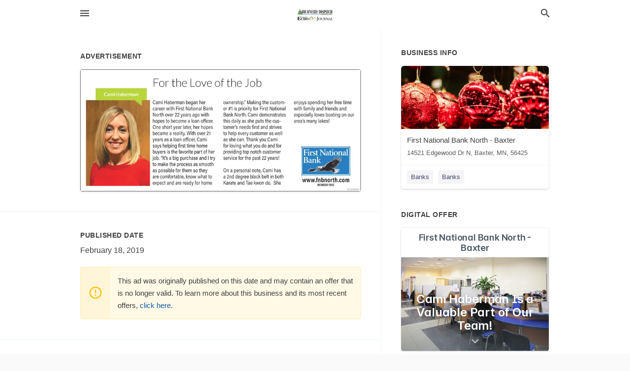

--- FILE ---
content_type: text/html; charset=utf-8
request_url: https://local.brainerddispatch.com/baxter-us-mn/first-national-bank-north-baxter-218-822-4480/2019-02-18-9865582-for-the-love-of-the-job-cami-haberman-cami-haberman-began-her-nership-making-the-custom-enjoys-spending-her-free-time-career-with-first-national-bank-er-number-1-is-priority-for-first-national-with-family-and-friends-and-north-over-22-ye
body_size: 8559
content:
<!DOCTYPE html>
<html lang="en" data-acm-directory="false">
  <head>
    <meta charset="utf-8">
    <meta name="viewport" content="initial-scale=1, width=device-width" />
    <!-- PWA Meta Tags -->
    <meta name="apple-mobile-web-app-capable" content="yes">
    <meta name="apple-mobile-web-app-status-bar-style" content="black-translucent">
    <meta name="apple-mobile-web-app-title" content="MONDAY, FEBRUARY 18, 2019 Ad - First National Bank North - Baxter - Brainerd Dispatch">
    <link rel="apple-touch-icon" href="/directory-favicon.ico" />
    <!-- Primary Meta Tags -->
    <title>MONDAY, FEBRUARY 18, 2019 Ad - First National Bank North - Baxter - Brainerd Dispatch</title>
    <meta name="title" content="MONDAY, FEBRUARY 18, 2019 Ad - First National Bank North - Baxter - Brainerd Dispatch">
    <meta name="description" content="Banks in 14521 Edgewood Dr N, Baxter, MN 56425">
    <link rel="shortcut icon" href="/directory-favicon.ico" />
    <meta itemprop="image" content="https://storage.googleapis.com/ownlocal-adforge-production/ads/9865582/large_images.webp">

    <!-- Open Graph / Facebook -->
    <meta property="og:url" content="https://local.brainerddispatch.com/baxter-us-mn/first-national-bank-north-baxter-218-822-4480/[base64]">
    <meta property="og:type" content="website">
    <meta property="og:title" content="MONDAY, FEBRUARY 18, 2019 Ad - First National Bank North - Baxter - Brainerd Dispatch">
    <meta property="og:description" content="Banks in 14521 Edgewood Dr N, Baxter, MN 56425">
    <meta property="og:image" content="https://storage.googleapis.com/ownlocal-adforge-production/ads/9865582/large_images.webp">

    <!-- Twitter -->
    <meta property="twitter:url" content="https://local.brainerddispatch.com/baxter-us-mn/first-national-bank-north-baxter-218-822-4480/[base64]">
    <meta property="twitter:title" content="MONDAY, FEBRUARY 18, 2019 Ad - First National Bank North - Baxter - Brainerd Dispatch">
    <meta property="twitter:description" content="Banks in 14521 Edgewood Dr N, Baxter, MN 56425">
    <meta property="twitter:image" content="https://storage.googleapis.com/ownlocal-adforge-production/ads/9865582/large_images.webp">
    <meta property="twitter:card" content="summary_large_image">


    <!-- Google Search Console -->
      <meta name="google-site-verification" content="jFd-5NQeu_Fxq_UnARl5al_9slnNhHKT1LBHT_qimOg" />


    <!-- Other Assets -->
      <link rel="stylesheet" href="https://unpkg.com/leaflet@1.6.0/dist/leaflet.css" integrity="sha512-xwE/Az9zrjBIphAcBb3F6JVqxf46+CDLwfLMHloNu6KEQCAWi6HcDUbeOfBIptF7tcCzusKFjFw2yuvEpDL9wQ==" crossorigin=""/>


    <!-- Google Analytics -->

    <link rel="stylesheet" media="screen" href="/assets/directory/index-625ebbc43c213a1a95e97871809bb1c7c764b7e3acf9db3a90d549597404474f.css" />
      <meta name="google-site-verification" content="oFeymWvM-ndSoPY1VcntrLMmuo7GgZkYWLEl7-LqrZY" />


    <script>
//<![CDATA[

      const MESEARCH_KEY = "";

//]]>
</script>
      <script src="/assets/directory/resources/jquery.min-a4ef3f56a89b3569946388ef171b1858effcfc18c06695b3b9cab47996be4986.js"></script>
      <link rel="stylesheet" media="screen" href="/assets/directory/materialdesignicons.min-aafad1dc342d5f4be026ca0942dc89d427725af25326ef4881f30e8d40bffe7e.css" />
  </head>

  <body class="preload" data-theme="">


    <style>
      :root {
        --color-link-alt: #6772E5 !important;
      }
    </style>

    <div class="blocker-banner" id="blocker-banner" style="display: none;">
      <div class="blocker-banner-interior">
        <span class="icon mdi mdi-alert"></span>
        <div class="blocker-banner-title">We notice you're using an ad blocker.</div>
        <div class="blocker-banner-text">Since the purpose of this site is to display digital ads, please disable your ad blocker to prevent content from breaking.</div>
        <span class="close mdi mdi-close"></span>
      </div>
    </div>

    <div class="wrapper">
      <div class="header ">
  <div class="header-main">
    <div class="container ">
      <style>
  body {
    font-family: "Arial", sans-serif;
  }
</style>
<a class="logo" href=/ aria-label="Business logo clickable to go to the home page">
    <img src="https://assets.secure.ownlocal.com/img/logos/1813/original_logos.png?1471468731" alt="Brainerd Dispatch">
</a>
<a class="mdi main-nav-item mdi-menu menu-container" aria-label="hamburger menu" aria-expanded="false" href="."></a>
<a class="mdi main-nav-item search-icon" style="right: 20px;left: auto;" href="." title="Search business collapsed">
  <svg class="magnify-icon" xmlns="http://www.w3.org/2000/svg" width="1em" height="1em" viewBox="0 0 24 24">
    <path fill="#404040" d="M9.5 3A6.5 6.5 0 0 1 16 9.5c0 1.61-.59 3.09-1.56 4.23l.27.27h.79l5 5l-1.5 1.5l-5-5v-.79l-.27-.27A6.52 6.52 0 0 1 9.5 16A6.5 6.5 0 0 1 3 9.5A6.5 6.5 0 0 1 9.5 3m0 2C7 5 5 7 5 9.5S7 14 9.5 14S14 12 14 9.5S12 5 9.5 5" />
  </svg>
  <svg class="ex-icon" xmlns="http://www.w3.org/2000/svg" width="1em" height="1em" viewBox="0 0 24 24">
    <path fill="#404040" d="M6.4 19L5 17.6l5.6-5.6L5 6.4L6.4 5l5.6 5.6L17.6 5L19 6.4L13.4 12l5.6 5.6l-1.4 1.4l-5.6-5.6z" />
  </svg>
</a>
<ul class="nav">
  <li><a href="/" aria-label="directory home"><span class="mdi mdi-home"></span><span>Directory Home</span></a></li>
  <li><a href="/shop-local" aria-label="shop local"><span class="mdi mdi-storefront"></span><span>Shop Local</span></a></li>
  <li>
    <li><a href="/offers" aria-label="offers"><span class="mdi mdi-picture-in-picture-top-right"></span><span>Offers</span></a></li>
    <li><a href="/ads" aria-label="printed ads"><span class="mdi mdi-newspaper"></span><span>Print Ads</span></a></li>
  <li><a href="/categories" aria-label="categories"><span class="mdi mdi-layers-outline"></span><span>Categories</span></a></li>
  <li>
    <a href="http://www.brainerddispatch.com/"  aria-label="newspaper name">
      <span class="mdi mdi-home-outline"></span><span>Brainerd Dispatch</span>
    </a>
  </li>
</ul>
<div class="header-search">
  <svg xmlns="http://www.w3.org/2000/svg" width="20px" height="20px" viewBox="0 2 25 25">
    <path fill="#404040" d="M9.5 3A6.5 6.5 0 0 1 16 9.5c0 1.61-.59 3.09-1.56 4.23l.27.27h.79l5 5l-1.5 1.5l-5-5v-.79l-.27-.27A6.52 6.52 0 0 1 9.5 16A6.5 6.5 0 0 1 3 9.5A6.5 6.5 0 0 1 9.5 3m0 2C7 5 5 7 5 9.5S7 14 9.5 14S14 12 14 9.5S12 5 9.5 5"></path>
  </svg>
    <form action="/businesses" accept-charset="UTF-8" method="get">
      <input class="search-box" autocomplete="off" type="text" placeholder="Search for businesses" name="q" value="" />
</form></div>

    </div>
  </div>
</div>


      <link rel="stylesheet" media="screen" href="/assets/directory/ads-8d4cbb0ac9ea355c871c5182567aa0470af4806c8332c30d07bd3d73e02b9029.css" />

<div class="page">
        <div id="details_ad_entity" class="columns" data-entity-id=9865582 data-entity-type="ad" data-controller="ads" data-action="show">
  <div class="column left-column">
    <div class="block">
      <div class="block-interior">
        <h3><span class="translation_missing" title="translation missing: en.directory.advertisement">Advertisement</span></h3>
        <img class="promo" src="https://assets.secure.ownlocal.com/img/uploads/9865582/large_images.webp" alt="Ad promo image large">
      </div>
    </div>
    <div class="block">
      <div class="block-interior">
          <ul class="specs">
              <li>
                  <h3>Published Date</h3>
                  <span>February 18, 2019</span>
                    <div class="expired-note">
                      This ad was originally published on this date and may contain an offer that is no longer valid. 
                      To learn more about this business and its most recent offers, 
                      <a href="/baxter-mn/first-national-bank-north-baxter-218-822-4480">click here</a>.
                    </div>
              </li>
          </ul>
        </div>
      </div>
      <div class="block">
        <div class="block-interior">
          <div class="promo-text">
            <h3>Ad Text</h3>
            <div class="promo-text-interior">
            <p>For the Love of the Job
Cami Haberman
Cami Haberman began her nership&quot; Making the custom enjoys spending her free time
career with First National Bank er #1 is priority for First National with family and friends and
North over 22 years ago with Bank North. Cami demonstrates especially loves boating on our
hopes to become a loan officer. this daily as she puts the cus- area&#39;s many lakes!
One short year later, her hopes tomer&#39;s needs first and strives
became a reality. With over 21 to help every customer as well
years as a loan officer, Cami
says helping first time home for loving what you do and for
buyers is the favorite part of her providing top notch customer
job. &quot;It&#39;s a big purchase and I try service for the past 22 years!
to make the process as smooth
as possible for them so they On a personal note, Cami has
are comfortable, know what to a 2nd degree black belt in both
expect and are ready for home Karate and Tae kwon do. She
as she can. Thank you Cami
First National
Bank
www.fnbnorth.comm
MEMBER FDIC
</p>
          </div>
        </div>
      </div>
    </div>
  </div>
  <div class="column right-column">
    <div class="block">
      <div class="block-interior">
          <h3>Business Info</h3>
          <ul id="businesses_entity" class="cards" style="margin-bottom: 15px;">
              
<li class="" data-entity-id="53105903" data-name="First National Bank North - Baxter" data-entity-type="business" data-controller="ads" data-action="show">
  <a itemscope itemtype="http://schema.org/LocalBusiness" class="card-top" href="/baxter-mn/first-national-bank-north-baxter-218-822-4480" title="First National Bank North - Baxter" aria-label="First National Bank North - Baxter 14521 Edgewood Dr N, Baxter, MN, 56425" >
    <div
      class="image "
        style= "background-image: url('https://storage.googleapis.com/ownlocal-adforge-production/backgrounds/bank/photo-1512749479368-d1c0825ad0a2/full.webp');"
    >
    </div>
    <div class="card-info">
      <div itemprop="name" class="name">First National Bank North - Baxter</div>
      <span itemprop="address" itemscope itemtype="http://schema.org/PostalAddress">
        <div itemprop="streetAddress" class="details">14521 Edgewood Dr N, Baxter, MN, 56425</div>
      </span>
    </div>
  </a>
  <div class="card-bottom">

    
<a class="tag" href="/categories/finance/banks">
  Banks
</a>

<a class="tag" href="/categories/finance/banks">
  Banks
</a>

  </div>
</li>

          </ul>
        <h3>Digital Offer</h3>
          <ul id="offers_entity">
            <li data-entity-id="414160" data-entity-type="origami" data-controller="ads" data-action="show">
              <div class="origami">
  <iframe src="https://origami.secure.ownlocal.com/origami_unit/index.html?id=5be8809d-08ef-4a60-a88e-21c8d262103b&amp;adType=origami" title='Origami widget number: 414160' ></iframe>
</div>

            </li>
          </ul>
      </div>
    </div>
  </div>
  <div class="clear">
  </div>
</div>



        <section>
            
<section>
  <div class="container">
    <h2>OTHER PRINT ADS</h2>
    <div id="carouselads" class="cards carousel promos">
      <div title="left arrow icon" class="control previous"><span class="mdi"><svg xmlns="http://www.w3.org/2000/svg" width="1em" height="1em" viewBox="0 0 24 24"><path fill="currentColor" d="M15.41 16.58L10.83 12l4.58-4.59L14 6l-6 6l6 6z"/></svg></span></div>
      <div title="right arrow icon" class="control next"><span class="mdi"><svg xmlns="http://www.w3.org/2000/svg" width="1em" height="1em" viewBox="0 0 24 24"><path fill="currentColor" d="M8.59 16.58L13.17 12L8.59 7.41L10 6l6 6l-6 6z"/></svg></span></div>
      <div class="stage active">
        <ul id="ads_entity">
          
<li data-entity-id="12929942" data-entity-type="ad" data-controller="ads" data-action="show">
  <a class="card-top" href="/baxter-mn/first-national-bank-north-baxter-218-822-4480/[base64]" aria-label="12/02/25">
    <div class="image "
        style="background-image: url('https://assets.secure.ownlocal.com/img/uploads/12929942/hover_images.webp');"
    ></div>
    <div class="card-info">
      <div
        class="details"
        data-ad-start-date='12/02/25'
        data-business-name='First National Bank North - Baxter'
        data-business-address='14521 Edgewood Dr N'
        data-business-city='Baxter'
        data-business-state='MN'
        data-business-phone='+12188224480'
        data-business-website='http://www.fnbnorth.com/'
        data-business-profile='/baxter-mn/first-national-bank-north-baxter-218-822-4480'
      >
        <span class="mdi mdi-calendar"></span>12/02/25
      </div>
    </div>
  </a>
</li>

<li data-entity-id="12927889" data-entity-type="ad" data-controller="ads" data-action="show">
  <a class="card-top" href="/baxter-mn/first-national-bank-north-baxter-218-822-4480/[base64]" aria-label="11/28/25">
    <div class="image "
        style="background-image: url('https://assets.secure.ownlocal.com/img/uploads/12927889/hover_images.webp');"
    ></div>
    <div class="card-info">
      <div
        class="details"
        data-ad-start-date='11/28/25'
        data-business-name='First National Bank North - Baxter'
        data-business-address='14521 Edgewood Dr N'
        data-business-city='Baxter'
        data-business-state='MN'
        data-business-phone='+12188224480'
        data-business-website='http://www.fnbnorth.com/'
        data-business-profile='/baxter-mn/first-national-bank-north-baxter-218-822-4480'
      >
        <span class="mdi mdi-calendar"></span>11/28/25
      </div>
    </div>
  </a>
</li>

<li data-entity-id="12837859" data-entity-type="ad" data-controller="ads" data-action="show">
  <a class="card-top" href="/baxter-mn/first-national-bank-north-baxter-218-822-4480/[base64]" aria-label="06/24/25">
    <div class="image "
        style="background-image: url('https://assets.secure.ownlocal.com/img/uploads/12837859/hover_images.webp');"
    ></div>
    <div class="card-info">
      <div
        class="details"
        data-ad-start-date='06/24/25'
        data-business-name='First National Bank North - Baxter'
        data-business-address='14521 Edgewood Dr N'
        data-business-city='Baxter'
        data-business-state='MN'
        data-business-phone='+12188224480'
        data-business-website='http://www.fnbnorth.com/'
        data-business-profile='/baxter-mn/first-national-bank-north-baxter-218-822-4480'
      >
        <span class="mdi mdi-calendar"></span>06/24/25
      </div>
    </div>
  </a>
</li>

<li data-entity-id="12820420" data-entity-type="ad" data-controller="ads" data-action="show">
  <a class="card-top" href="/baxter-mn/first-national-bank-north-baxter-218-822-4480/[base64]" aria-label="05/13/25">
    <div class="image "
        style="background-image: url('https://assets.secure.ownlocal.com/img/uploads/12820420/hover_images.webp');"
    ></div>
    <div class="card-info">
      <div
        class="details"
        data-ad-start-date='05/13/25'
        data-business-name='First National Bank North - Baxter'
        data-business-address='14521 Edgewood Dr N'
        data-business-city='Baxter'
        data-business-state='MN'
        data-business-phone='+12188224480'
        data-business-website='http://www.fnbnorth.com/'
        data-business-profile='/baxter-mn/first-national-bank-north-baxter-218-822-4480'
      >
        <span class="mdi mdi-calendar"></span>05/13/25
      </div>
    </div>
  </a>
</li>

<li data-entity-id="12812589" data-entity-type="ad" data-controller="ads" data-action="show">
  <a class="card-top" href="/baxter-mn/first-national-bank-north-baxter-218-822-4480/[base64]" aria-label="04/22/25">
    <div class="image "
        style="background-image: url('https://assets.secure.ownlocal.com/img/uploads/12812589/hover_images.webp');"
    ></div>
    <div class="card-info">
      <div
        class="details"
        data-ad-start-date='04/22/25'
        data-business-name='First National Bank North - Baxter'
        data-business-address='14521 Edgewood Dr N'
        data-business-city='Baxter'
        data-business-state='MN'
        data-business-phone='+12188224480'
        data-business-website='http://www.fnbnorth.com/'
        data-business-profile='/baxter-mn/first-national-bank-north-baxter-218-822-4480'
      >
        <span class="mdi mdi-calendar"></span>04/22/25
      </div>
    </div>
  </a>
</li>

        </ul>
      </div>
        <div class="stage">
          <ul id="ads_entity">
            
<li data-entity-id="12809906" data-entity-type="ad" data-controller="ads" data-action="show">
  <a class="card-top" href="/baxter-mn/first-national-bank-north-baxter-218-822-4480/[base64]" aria-label="04/15/25">
    <div class="image "
        style="background-image: url('https://assets.secure.ownlocal.com/img/uploads/12809906/hover_images.webp');"
    ></div>
    <div class="card-info">
      <div
        class="details"
        data-ad-start-date='04/15/25'
        data-business-name='First National Bank North - Baxter'
        data-business-address='14521 Edgewood Dr N'
        data-business-city='Baxter'
        data-business-state='MN'
        data-business-phone='+12188224480'
        data-business-website='http://www.fnbnorth.com/'
        data-business-profile='/baxter-mn/first-national-bank-north-baxter-218-822-4480'
      >
        <span class="mdi mdi-calendar"></span>04/15/25
      </div>
    </div>
  </a>
</li>

<li data-entity-id="12760904" data-entity-type="ad" data-controller="ads" data-action="show">
  <a class="card-top" href="/baxter-mn/first-national-bank-north-baxter-218-822-4480/[base64]" aria-label="12/17/24">
    <div class="image "
        style="background-image: url('https://assets.secure.ownlocal.com/img/uploads/12760904/hover_images.webp');"
    ></div>
    <div class="card-info">
      <div
        class="details"
        data-ad-start-date='12/17/24'
        data-business-name='First National Bank North - Baxter'
        data-business-address='14521 Edgewood Dr N'
        data-business-city='Baxter'
        data-business-state='MN'
        data-business-phone='+12188224480'
        data-business-website='http://www.fnbnorth.com/'
        data-business-profile='/baxter-mn/first-national-bank-north-baxter-218-822-4480'
      >
        <span class="mdi mdi-calendar"></span>12/17/24
      </div>
    </div>
  </a>
</li>

<li data-entity-id="12754999" data-entity-type="ad" data-controller="ads" data-action="show">
  <a class="card-top" href="/baxter-mn/first-national-bank-north-baxter-218-822-4480/[base64]" aria-label="12/03/24">
    <div class="image "
        style="background-image: url('https://assets.secure.ownlocal.com/img/uploads/12754999/hover_images.webp');"
    ></div>
    <div class="card-info">
      <div
        class="details"
        data-ad-start-date='12/03/24'
        data-business-name='First National Bank North - Baxter'
        data-business-address='14521 Edgewood Dr N'
        data-business-city='Baxter'
        data-business-state='MN'
        data-business-phone='+12188224480'
        data-business-website='http://www.fnbnorth.com/'
        data-business-profile='/baxter-mn/first-national-bank-north-baxter-218-822-4480'
      >
        <span class="mdi mdi-calendar"></span>12/03/24
      </div>
    </div>
  </a>
</li>

<li data-entity-id="12751443" data-entity-type="ad" data-controller="ads" data-action="show">
  <a class="card-top" href="/baxter-mn/first-national-bank-north-baxter-218-822-4480/[base64]" aria-label="11/26/24">
    <div class="image "
        style="background-image: url('https://assets.secure.ownlocal.com/img/uploads/12751443/hover_images.webp');"
    ></div>
    <div class="card-info">
      <div
        class="details"
        data-ad-start-date='11/26/24'
        data-business-name='First National Bank North - Baxter'
        data-business-address='14521 Edgewood Dr N'
        data-business-city='Baxter'
        data-business-state='MN'
        data-business-phone='+12188224480'
        data-business-website='http://www.fnbnorth.com/'
        data-business-profile='/baxter-mn/first-national-bank-north-baxter-218-822-4480'
      >
        <span class="mdi mdi-calendar"></span>11/26/24
      </div>
    </div>
  </a>
</li>

<li data-entity-id="12748087" data-entity-type="ad" data-controller="ads" data-action="show">
  <a class="card-top" href="/baxter-mn/first-national-bank-north-baxter-218-822-4480/[base64]" aria-label="11/19/24">
    <div class="image "
        style="background-image: url('https://assets.secure.ownlocal.com/img/uploads/12748087/hover_images.webp');"
    ></div>
    <div class="card-info">
      <div
        class="details"
        data-ad-start-date='11/19/24'
        data-business-name='First National Bank North - Baxter'
        data-business-address='14521 Edgewood Dr N'
        data-business-city='Baxter'
        data-business-state='MN'
        data-business-phone='+12188224480'
        data-business-website='http://www.fnbnorth.com/'
        data-business-profile='/baxter-mn/first-national-bank-north-baxter-218-822-4480'
      >
        <span class="mdi mdi-calendar"></span>11/19/24
      </div>
    </div>
  </a>
</li>

          </ul>
        </div>
        <div class="stage">
          <ul id="ads_entity">
            
<li data-entity-id="12676387" data-entity-type="ad" data-controller="ads" data-action="show">
  <a class="card-top" href="/baxter-mn/first-national-bank-north-baxter-218-822-4480/[base64]" aria-label="06/25/24">
    <div class="image "
        style="background-image: url('https://assets.secure.ownlocal.com/img/uploads/12676387/hover_images.webp');"
    ></div>
    <div class="card-info">
      <div
        class="details"
        data-ad-start-date='06/25/24'
        data-business-name='First National Bank North - Baxter'
        data-business-address='14521 Edgewood Dr N'
        data-business-city='Baxter'
        data-business-state='MN'
        data-business-phone='+12188224480'
        data-business-website='http://www.fnbnorth.com/'
        data-business-profile='/baxter-mn/first-national-bank-north-baxter-218-822-4480'
      >
        <span class="mdi mdi-calendar"></span>06/25/24
      </div>
    </div>
  </a>
</li>

<li data-entity-id="12568423" data-entity-type="ad" data-controller="ads" data-action="show">
  <a class="card-top" href="/baxter-mn/first-national-bank-north-baxter-218-822-4480/[base64]" aria-label="12/19/23">
    <div class="image "
        style="background-image: url('https://assets.secure.ownlocal.com/img/uploads/12568423/hover_images.webp');"
    ></div>
    <div class="card-info">
      <div
        class="details"
        data-ad-start-date='12/19/23'
        data-business-name='First National Bank North - Baxter'
        data-business-address='14521 Edgewood Dr N'
        data-business-city='Baxter'
        data-business-state='MN'
        data-business-phone='+12188224480'
        data-business-website='http://www.fnbnorth.com/'
        data-business-profile='/baxter-mn/first-national-bank-north-baxter-218-822-4480'
      >
        <span class="mdi mdi-calendar"></span>12/19/23
      </div>
    </div>
  </a>
</li>

<li data-entity-id="12506456" data-entity-type="ad" data-controller="ads" data-action="show">
  <a class="card-top" href="/baxter-mn/first-national-bank-north-baxter-218-822-4480/[base64]" aria-label="09/01/23">
    <div class="image "
        style="background-image: url('https://assets.secure.ownlocal.com/img/uploads/12506456/hover_images.webp');"
    ></div>
    <div class="card-info">
      <div
        class="details"
        data-ad-start-date='09/01/23'
        data-business-name='First National Bank North - Baxter'
        data-business-address='14521 Edgewood Dr N'
        data-business-city='Baxter'
        data-business-state='MN'
        data-business-phone='+12188224480'
        data-business-website='http://www.fnbnorth.com/'
        data-business-profile='/baxter-mn/first-national-bank-north-baxter-218-822-4480'
      >
        <span class="mdi mdi-calendar"></span>09/01/23
      </div>
    </div>
  </a>
</li>

<li data-entity-id="12492879" data-entity-type="ad" data-controller="ads" data-action="show">
  <a class="card-top" href="/baxter-mn/first-national-bank-north-baxter-218-822-4480/2023-08-03-12492879" aria-label="08/03/23">
    <div class="image "
        style="background-image: url('https://assets.secure.ownlocal.com/img/uploads/12492879/hover_images.webp');"
    ></div>
    <div class="card-info">
      <div
        class="details"
        data-ad-start-date='08/03/23'
        data-business-name='First National Bank North - Baxter'
        data-business-address='14521 Edgewood Dr N'
        data-business-city='Baxter'
        data-business-state='MN'
        data-business-phone='+12188224480'
        data-business-website='http://www.fnbnorth.com/'
        data-business-profile='/baxter-mn/first-national-bank-north-baxter-218-822-4480'
      >
        <span class="mdi mdi-calendar"></span>08/03/23
      </div>
    </div>
  </a>
</li>

<li data-entity-id="12438988" data-entity-type="ad" data-controller="ads" data-action="show">
  <a class="card-top" href="/baxter-mn/first-national-bank-north-baxter-218-822-4480/[base64]" aria-label="06/27/23">
    <div class="image "
        style="background-image: url('https://assets.secure.ownlocal.com/img/uploads/12438988/hover_images.webp');"
    ></div>
    <div class="card-info">
      <div
        class="details"
        data-ad-start-date='06/27/23'
        data-business-name='First National Bank North - Baxter'
        data-business-address='14521 Edgewood Dr N'
        data-business-city='Baxter'
        data-business-state='MN'
        data-business-phone='+12188224480'
        data-business-website='http://www.fnbnorth.com/'
        data-business-profile='/baxter-mn/first-national-bank-north-baxter-218-822-4480'
      >
        <span class="mdi mdi-calendar"></span>06/27/23
      </div>
    </div>
  </a>
</li>

          </ul>
        </div>
        <div class="stage">
          <ul id="ads_entity">
            
<li data-entity-id="12347256" data-entity-type="ad" data-controller="ads" data-action="show">
  <a class="card-top" href="/baxter-mn/first-national-bank-north-baxter-218-822-4480/[base64]" aria-label="12/27/22">
    <div class="image "
        style="background-image: url('https://assets.secure.ownlocal.com/img/uploads/12347256/hover_images.webp');"
    ></div>
    <div class="card-info">
      <div
        class="details"
        data-ad-start-date='12/27/22'
        data-business-name='First National Bank North - Baxter'
        data-business-address='14521 Edgewood Dr N'
        data-business-city='Baxter'
        data-business-state='MN'
        data-business-phone='+12188224480'
        data-business-website='http://www.fnbnorth.com/'
        data-business-profile='/baxter-mn/first-national-bank-north-baxter-218-822-4480'
      >
        <span class="mdi mdi-calendar"></span>12/27/22
      </div>
    </div>
  </a>
</li>

<li data-entity-id="12215981" data-entity-type="ad" data-controller="ads" data-action="show">
  <a class="card-top" href="/baxter-mn/first-national-bank-north-baxter-218-822-4480/[base64]" aria-label="05/21/22">
    <div class="image "
        style="background-image: url('https://assets.secure.ownlocal.com/img/uploads/12215981/hover_images.webp');"
    ></div>
    <div class="card-info">
      <div
        class="details"
        data-ad-start-date='05/21/22'
        data-business-name='First National Bank North - Baxter'
        data-business-address='14521 Edgewood Dr N'
        data-business-city='Baxter'
        data-business-state='MN'
        data-business-phone='+12188224480'
        data-business-website='http://www.fnbnorth.com/'
        data-business-profile='/baxter-mn/first-national-bank-north-baxter-218-822-4480'
      >
        <span class="mdi mdi-calendar"></span>05/21/22
      </div>
    </div>
  </a>
</li>

<li data-entity-id="12138257" data-entity-type="ad" data-controller="ads" data-action="show">
  <a class="card-top" href="/baxter-mn/first-national-bank-north-baxter-218-822-4480/[base64]" aria-label="01/27/22">
    <div class="image "
        style="background-image: url('https://assets.secure.ownlocal.com/img/uploads/12138257/hover_images.webp');"
    ></div>
    <div class="card-info">
      <div
        class="details"
        data-ad-start-date='01/27/22'
        data-business-name='First National Bank North - Baxter'
        data-business-address='14521 Edgewood Dr N'
        data-business-city='Baxter'
        data-business-state='MN'
        data-business-phone='+12188224480'
        data-business-website='http://www.fnbnorth.com/'
        data-business-profile='/baxter-mn/first-national-bank-north-baxter-218-822-4480'
      >
        <span class="mdi mdi-calendar"></span>01/27/22
      </div>
    </div>
  </a>
</li>

<li data-entity-id="11960582" data-entity-type="ad" data-controller="ads" data-action="show">
  <a class="card-top" href="/baxter-mn/first-national-bank-north-baxter-218-822-4480/[base64]" aria-label="07/03/21">
    <div class="image "
        style="background-image: url('https://assets.secure.ownlocal.com/img/uploads/11960582/hover_images.webp');"
    ></div>
    <div class="card-info">
      <div
        class="details"
        data-ad-start-date='07/03/21'
        data-business-name='First National Bank North - Baxter'
        data-business-address='14521 Edgewood Dr N'
        data-business-city='Baxter'
        data-business-state='MN'
        data-business-phone='+12188224480'
        data-business-website='http://www.fnbnorth.com/'
        data-business-profile='/baxter-mn/first-national-bank-north-baxter-218-822-4480'
      >
        <span class="mdi mdi-calendar"></span>07/03/21
      </div>
    </div>
  </a>
</li>

<li data-entity-id="11905348" data-entity-type="ad" data-controller="ads" data-action="show">
  <a class="card-top" href="/baxter-mn/first-national-bank-north-baxter-218-822-4480/[base64]" aria-label="05/15/21">
    <div class="image "
        style="background-image: url('https://assets.secure.ownlocal.com/img/uploads/11905348/hover_images.webp');"
    ></div>
    <div class="card-info">
      <div
        class="details"
        data-ad-start-date='05/15/21'
        data-business-name='First National Bank North - Baxter'
        data-business-address='14521 Edgewood Dr N'
        data-business-city='Baxter'
        data-business-state='MN'
        data-business-phone='+12188224480'
        data-business-website='http://www.fnbnorth.com/'
        data-business-profile='/baxter-mn/first-national-bank-north-baxter-218-822-4480'
      >
        <span class="mdi mdi-calendar"></span>05/15/21
      </div>
    </div>
  </a>
</li>

          </ul>
        </div>
        <div class="stage">
          <ul id="ads_entity">
            
<li data-entity-id="11883971" data-entity-type="ad" data-controller="ads" data-action="show">
  <a class="card-top" href="/baxter-mn/first-national-bank-north-baxter-218-822-4480/[base64]" aria-label="04/27/21">
    <div class="image "
        style="background-image: url('https://assets.secure.ownlocal.com/img/uploads/11883971/hover_images.webp');"
    ></div>
    <div class="card-info">
      <div
        class="details"
        data-ad-start-date='04/27/21'
        data-business-name='First National Bank North - Baxter'
        data-business-address='14521 Edgewood Dr N'
        data-business-city='Baxter'
        data-business-state='MN'
        data-business-phone='+12188224480'
        data-business-website='http://www.fnbnorth.com/'
        data-business-profile='/baxter-mn/first-national-bank-north-baxter-218-822-4480'
      >
        <span class="mdi mdi-calendar"></span>04/27/21
      </div>
    </div>
  </a>
</li>

<li data-entity-id="11875628" data-entity-type="ad" data-controller="ads" data-action="show">
  <a class="card-top" href="/baxter-mn/first-national-bank-north-baxter-218-822-4480/[base64]" aria-label="04/20/21">
    <div class="image "
        style="background-image: url('https://assets.secure.ownlocal.com/img/uploads/11875628/hover_images.webp');"
    ></div>
    <div class="card-info">
      <div
        class="details"
        data-ad-start-date='04/20/21'
        data-business-name='First National Bank North - Baxter'
        data-business-address='14521 Edgewood Dr N'
        data-business-city='Baxter'
        data-business-state='MN'
        data-business-phone='+12188224480'
        data-business-website='http://www.fnbnorth.com/'
        data-business-profile='/baxter-mn/first-national-bank-north-baxter-218-822-4480'
      >
        <span class="mdi mdi-calendar"></span>04/20/21
      </div>
    </div>
  </a>
</li>

<li data-entity-id="11759692" data-entity-type="ad" data-controller="ads" data-action="show">
  <a class="card-top" href="/baxter-mn/first-national-bank-north-baxter-218-822-4480/[base64]" aria-label="12/22/20">
    <div class="image "
        style="background-image: url('https://assets.secure.ownlocal.com/img/uploads/11759692/hover_images.webp');"
    ></div>
    <div class="card-info">
      <div
        class="details"
        data-ad-start-date='12/22/20'
        data-business-name='First National Bank North - Baxter'
        data-business-address='14521 Edgewood Dr N'
        data-business-city='Baxter'
        data-business-state='MN'
        data-business-phone='+12188224480'
        data-business-website='http://www.fnbnorth.com/'
        data-business-profile='/baxter-mn/first-national-bank-north-baxter-218-822-4480'
      >
        <span class="mdi mdi-calendar"></span>12/22/20
      </div>
    </div>
  </a>
</li>

<li data-entity-id="11751755" data-entity-type="ad" data-controller="ads" data-action="show">
  <a class="card-top" href="/baxter-mn/first-national-bank-north-baxter-218-822-4480/[base64]" aria-label="12/15/20">
    <div class="image "
        style="background-image: url('https://assets.secure.ownlocal.com/img/uploads/11751755/hover_images.webp');"
    ></div>
    <div class="card-info">
      <div
        class="details"
        data-ad-start-date='12/15/20'
        data-business-name='First National Bank North - Baxter'
        data-business-address='14521 Edgewood Dr N'
        data-business-city='Baxter'
        data-business-state='MN'
        data-business-phone='+12188224480'
        data-business-website='http://www.fnbnorth.com/'
        data-business-profile='/baxter-mn/first-national-bank-north-baxter-218-822-4480'
      >
        <span class="mdi mdi-calendar"></span>12/15/20
      </div>
    </div>
  </a>
</li>

<li data-entity-id="11144892" data-entity-type="ad" data-controller="ads" data-action="show">
  <a class="card-top" href="/baxter-mn/first-national-bank-north-baxter-218-822-4480/[base64]" aria-label="05/28/20">
    <div class="image "
        style="background-image: url('https://assets.secure.ownlocal.com/img/uploads/11144892/hover_images.webp');"
    ></div>
    <div class="card-info">
      <div
        class="details"
        data-ad-start-date='05/28/20'
        data-business-name='First National Bank North - Baxter'
        data-business-address='14521 Edgewood Dr N'
        data-business-city='Baxter'
        data-business-state='MN'
        data-business-phone='+12188224480'
        data-business-website='http://www.fnbnorth.com/'
        data-business-profile='/baxter-mn/first-national-bank-north-baxter-218-822-4480'
      >
        <span class="mdi mdi-calendar"></span>05/28/20
      </div>
    </div>
  </a>
</li>

          </ul>
        </div>
        <div class="stage">
          <ul id="ads_entity">
            
<li data-entity-id="11084231" data-entity-type="ad" data-controller="ads" data-action="show">
  <a class="card-top" href="/baxter-mn/first-national-bank-north-baxter-218-822-4480/[base64]" aria-label="04/09/20">
    <div class="image "
        style="background-image: url('https://assets.secure.ownlocal.com/img/uploads/11084231/hover_images.webp');"
    ></div>
    <div class="card-info">
      <div
        class="details"
        data-ad-start-date='04/09/20'
        data-business-name='First National Bank North - Baxter'
        data-business-address='14521 Edgewood Dr N'
        data-business-city='Baxter'
        data-business-state='MN'
        data-business-phone='+12188224480'
        data-business-website='http://www.fnbnorth.com/'
        data-business-profile='/baxter-mn/first-national-bank-north-baxter-218-822-4480'
      >
        <span class="mdi mdi-calendar"></span>04/09/20
      </div>
    </div>
  </a>
</li>

<li data-entity-id="11075332" data-entity-type="ad" data-controller="ads" data-action="show">
  <a class="card-top" href="/baxter-mn/first-national-bank-north-baxter-218-822-4480/[base64]" aria-label="04/02/20">
    <div class="image "
        style="background-image: url('https://assets.secure.ownlocal.com/img/uploads/11075332/hover_images.webp');"
    ></div>
    <div class="card-info">
      <div
        class="details"
        data-ad-start-date='04/02/20'
        data-business-name='First National Bank North - Baxter'
        data-business-address='14521 Edgewood Dr N'
        data-business-city='Baxter'
        data-business-state='MN'
        data-business-phone='+12188224480'
        data-business-website='http://www.fnbnorth.com/'
        data-business-profile='/baxter-mn/first-national-bank-north-baxter-218-822-4480'
      >
        <span class="mdi mdi-calendar"></span>04/02/20
      </div>
    </div>
  </a>
</li>

<li data-entity-id="10983968" data-entity-type="ad" data-controller="ads" data-action="show">
  <a class="card-top" href="/baxter-mn/first-national-bank-north-baxter-218-822-4480/[base64]" aria-label="02/17/20">
    <div class="image "
        style="background-image: url('https://assets.secure.ownlocal.com/img/uploads/10983968/hover_images.webp');"
    ></div>
    <div class="card-info">
      <div
        class="details"
        data-ad-start-date='02/17/20'
        data-business-name='First National Bank North - Baxter'
        data-business-address='14521 Edgewood Dr N'
        data-business-city='Baxter'
        data-business-state='MN'
        data-business-phone='+12188224480'
        data-business-website='http://www.fnbnorth.com/'
        data-business-profile='/baxter-mn/first-national-bank-north-baxter-218-822-4480'
      >
        <span class="mdi mdi-calendar"></span>02/17/20
      </div>
    </div>
  </a>
</li>

<li data-entity-id="10954344" data-entity-type="ad" data-controller="ads" data-action="show">
  <a class="card-top" href="/baxter-mn/first-national-bank-north-baxter-218-822-4480/[base64]" aria-label="02/04/20">
    <div class="image "
        style="background-image: url('https://assets.secure.ownlocal.com/img/uploads/10954344/hover_images.webp');"
    ></div>
    <div class="card-info">
      <div
        class="details"
        data-ad-start-date='02/04/20'
        data-business-name='First National Bank North - Baxter'
        data-business-address='14521 Edgewood Dr N'
        data-business-city='Baxter'
        data-business-state='MN'
        data-business-phone='+12188224480'
        data-business-website='http://www.fnbnorth.com/'
        data-business-profile='/baxter-mn/first-national-bank-north-baxter-218-822-4480'
      >
        <span class="mdi mdi-calendar"></span>02/04/20
      </div>
    </div>
  </a>
</li>

<li data-entity-id="10926521" data-entity-type="ad" data-controller="ads" data-action="show">
  <a class="card-top" href="/baxter-mn/first-national-bank-north-baxter-218-822-4480/[base64]" aria-label="01/23/20">
    <div class="image "
        style="background-image: url('https://assets.secure.ownlocal.com/img/uploads/10926521/hover_images.webp');"
    ></div>
    <div class="card-info">
      <div
        class="details"
        data-ad-start-date='01/23/20'
        data-business-name='First National Bank North - Baxter'
        data-business-address='14521 Edgewood Dr N'
        data-business-city='Baxter'
        data-business-state='MN'
        data-business-phone='+12188224480'
        data-business-website='http://www.fnbnorth.com/'
        data-business-profile='/baxter-mn/first-national-bank-north-baxter-218-822-4480'
      >
        <span class="mdi mdi-calendar"></span>01/23/20
      </div>
    </div>
  </a>
</li>

          </ul>
        </div>
    </div>
    
  </div>
</section>

<script>  
  document.addEventListener('DOMContentLoaded', function(e) {
      var carousel = document.querySelector("#carouselads");
      var next = carousel.querySelector(".control.next");
      var prev = carousel.querySelector(".control.previous");

      const cardTrigger = () => {
          lazyLoadImages("ads");
      };

      next.addEventListener("click", cardTrigger);
      prev.addEventListener("click", cardTrigger);
  });
</script>

        </section>
</div>

<script src="/assets/directory/ads-43f6cb505f5bca184b8c807a73470538605d9c43b4255ae7e923b8938c6dc67c.js"></script>


      <div class="footer">
  <div class="container">
    <div class="footer-top">
      <div class="links categories">
        <p class="footer-title">Categories</p>
        <ul>
          
<li>
  <a href="/categories/agriculture" aria-label='category Agriculture' >
    <span>
      Agriculture
    </span>
  </a>
</li>

<li>
  <a href="/categories/arts-and-entertainment" aria-label='category Arts and Entertainment' >
    <span>
      Arts and Entertainment
    </span>
  </a>
</li>

<li>
  <a href="/categories/auto" aria-label='category Auto' >
    <span>
      Auto
    </span>
  </a>
</li>

<li>
  <a href="/categories/beauty-and-wellness" aria-label='category Beauty and Wellness' >
    <span>
      Beauty and Wellness
    </span>
  </a>
</li>

<li>
  <a href="/categories/communication" aria-label='category Communication' >
    <span>
      Communication
    </span>
  </a>
</li>

<li>
  <a href="/categories/community" aria-label='category Community' >
    <span>
      Community
    </span>
  </a>
</li>

<li>
  <a href="/categories/construction" aria-label='category Construction' >
    <span>
      Construction
    </span>
  </a>
</li>

<li>
  <a href="/categories/education" aria-label='category Education' >
    <span>
      Education
    </span>
  </a>
</li>

<li>
  <a href="/categories/finance" aria-label='category Finance' >
    <span>
      Finance
    </span>
  </a>
</li>

<li>
  <a href="/categories/food-and-beverage" aria-label='category Food and Beverage' >
    <span>
      Food and Beverage
    </span>
  </a>
</li>

<li>
  <a href="/categories/house-and-home" aria-label='category House and Home' >
    <span>
      House and Home
    </span>
  </a>
</li>

<li>
  <a href="/categories/insurance" aria-label='category Insurance' >
    <span>
      Insurance
    </span>
  </a>
</li>

<li>
  <a href="/categories/legal" aria-label='category Legal' >
    <span>
      Legal
    </span>
  </a>
</li>

<li>
  <a href="/categories/manufacturing" aria-label='category Manufacturing' >
    <span>
      Manufacturing
    </span>
  </a>
</li>

<li>
  <a href="/categories/medical" aria-label='category Medical' >
    <span>
      Medical
    </span>
  </a>
</li>

<li>
  <a href="/categories/nightlife" aria-label='category Nightlife' >
    <span>
      Nightlife
    </span>
  </a>
</li>

<li>
  <a href="/categories/pets-and-animals" aria-label='category Pets and Animals' >
    <span>
      Pets and Animals
    </span>
  </a>
</li>

<li>
  <a href="/categories/philanthropy" aria-label='category Philanthropy' >
    <span>
      Philanthropy
    </span>
  </a>
</li>

<li>
  <a href="/categories/photo-and-video" aria-label='category Photo and Video' >
    <span>
      Photo and Video
    </span>
  </a>
</li>

<li>
  <a href="/categories/public-services" aria-label='category Public Services' >
    <span>
      Public Services
    </span>
  </a>
</li>

<li>
  <a href="/categories/real-estate" aria-label='category Real Estate' >
    <span>
      Real Estate
    </span>
  </a>
</li>

<li>
  <a href="/categories/recreation" aria-label='category Recreation' >
    <span>
      Recreation
    </span>
  </a>
</li>

<li>
  <a href="/categories/religion" aria-label='category Religion' >
    <span>
      Religion
    </span>
  </a>
</li>

<li>
  <a href="/categories/services" aria-label='category Services' >
    <span>
      Services
    </span>
  </a>
</li>

<li>
  <a href="/categories/shop-local" aria-label='category Shop Local' >
    <span>
      Shop Local
    </span>
  </a>
</li>

<li>
  <a href="/categories/shopping" aria-label='category Shopping' >
    <span>
      Shopping
    </span>
  </a>
</li>

<li>
  <a href="/categories/technical" aria-label='category Technical' >
    <span>
      Technical
    </span>
  </a>
</li>

<li>
  <a href="/categories/transportation" aria-label='category Transportation' >
    <span>
      Transportation
    </span>
  </a>
</li>

<li>
  <a href="/categories/travel" aria-label='category Travel' >
    <span>
      Travel
    </span>
  </a>
</li>

<li>
  <a href="/categories/utilities" aria-label='category Utilities' >
    <span>
      Utilities
    </span>
  </a>
</li>

        </ul>
      </div>
      <div class="links">
        <p class="footer-title">Directory</p>
        <ul>
          <li><a href="/promote">Get Verified</a></li>
          <li>
            <a href="https://admin.austin.ownlocal.com/login?p=1799" >
              <span>Login</span> 
            </a>
          </li>
          

          <li><a href="/terms">Terms of Service</a></li>
          <li><a href="/privacy">Privacy policy</a></li>
          <li><a href="/got-to-top" class="back-to-top">Go To Top</a></li>
        </ul>
      </div>
      <div class="clear"></div>
    </div>
  </div>
  <div class="footer-bottom">
    <div class="copyright">
      <div class="container">
        © 2026 
        <a href="http://www.brainerddispatch.com/" >
          Brainerd Dispatch
          </a>. Powered by <a href="http://ownlocal.com" target="_blank" class="bold-link">OwnLocal</a><span> – helping local media with innovative <a href="https://ownlocal.com/products" target="_blank">print to web</a> and directory software</span>.
      </div>
    </div>
  </div>
</div>

    </div>
    <script src="/assets/directory/index-584af2f59b30467a7e4b931fd3f3db8d26af04d8a92f1974cbe6875ccaaaa66e.js" defer="defer"></script>


      <script>
        // AdBlock detection
        fetch('https://admin.ownlocal.com/api/adblock')
          .then(response => {
            if (!response.ok) {
              throw new Error('Network response was not ok');
            }
            return response.text();
          })
          .catch(error => {
            // Handle error, such as showing the blocker banner
            document.getElementById('blocker-banner').style.display = 'block';
          });
      </script>
    <script src="/assets/directory/interactions-e3133e709fc754effe1635477cc59c0147eaba70864f8c24d8f047f9063386f4.js" defer="defer"></script>
  </body>
</html>

<!-- RENDERED TIME: Wednesday, 21 Jan 2026 10:53:47 Central Time (US & Canada) -->
